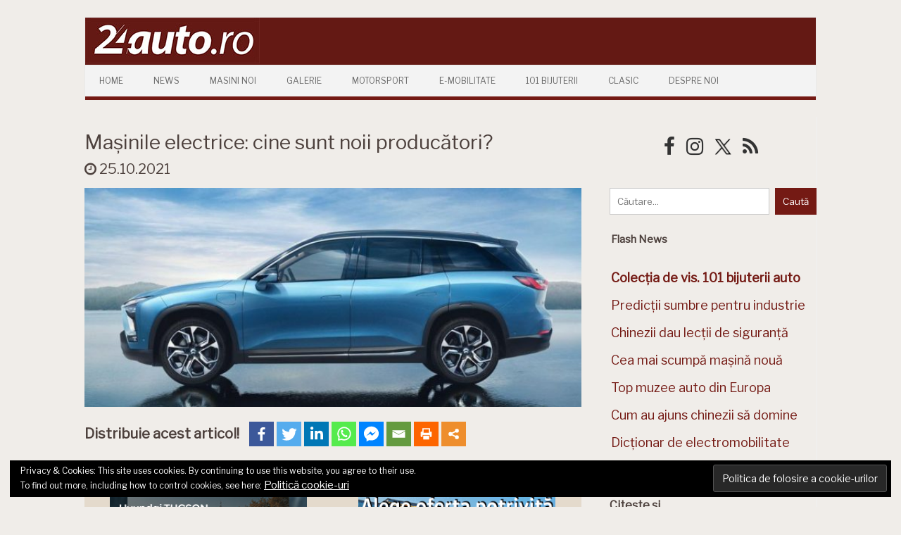

--- FILE ---
content_type: text/html; charset=utf-8
request_url: https://www.google.com/recaptcha/api2/aframe
body_size: 267
content:
<!DOCTYPE HTML><html><head><meta http-equiv="content-type" content="text/html; charset=UTF-8"></head><body><script nonce="EpPUx-WF0k66WnoUzMy7mg">/** Anti-fraud and anti-abuse applications only. See google.com/recaptcha */ try{var clients={'sodar':'https://pagead2.googlesyndication.com/pagead/sodar?'};window.addEventListener("message",function(a){try{if(a.source===window.parent){var b=JSON.parse(a.data);var c=clients[b['id']];if(c){var d=document.createElement('img');d.src=c+b['params']+'&rc='+(localStorage.getItem("rc::a")?sessionStorage.getItem("rc::b"):"");window.document.body.appendChild(d);sessionStorage.setItem("rc::e",parseInt(sessionStorage.getItem("rc::e")||0)+1);localStorage.setItem("rc::h",'1769499796511');}}}catch(b){}});window.parent.postMessage("_grecaptcha_ready", "*");}catch(b){}</script></body></html>